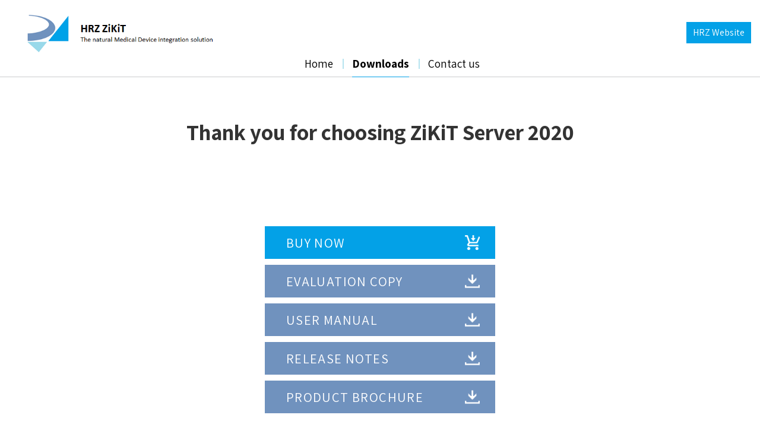

--- FILE ---
content_type: text/html; charset=UTF-8
request_url: https://www.hl7kit.com/downloads/
body_size: 2936
content:
<!doctype html><html lang="en"><head><meta charset="UTF-8"><meta name="viewport" content="width=device-width, initial-scale=1"><link rel="profile" href="https://gmpg.org/xfn/11"> <!--[if IE]><link rel="shortcut icon" href="/favicon.ico"><![endif]--> <script>(function(i,s,o,g,r,a,m){i['GoogleAnalyticsObject']=r;i[r]=i[r]||function(){
(i[r].q=i[r].q||[]).push(arguments)},i[r].l=1*new Date();a=s.createElement(o),
m=s.getElementsByTagName(o)[0];a.async=1;a.src=g;m.parentNode.insertBefore(a,m)
})(window,document,'script','//www.google-analytics.com/analytics.js','ga');
ga('create','UA-25930556-2', 'auto');
ga('send', 'pageview');</script> <link media="all" href="https://www.hl7kit.com/wp-content/cache/autoptimize/css/autoptimize_eaa4f0aae9facc8a6d5e221527efb4e7.css" rel="stylesheet" /><title>Downloads - ZiKiT</title><meta name="robots" content="max-snippet:-1, max-image-preview:large, max-video-preview:-1"/><link rel="canonical" href="https://www.hl7kit.com/downloads/" /><meta property="og:locale" content="en_US" /><meta property="og:type" content="article" /><meta property="og:title" content="Downloads - ZiKiT" /><meta property="og:url" content="https://www.hl7kit.com/downloads/" /><meta property="og:site_name" content="ZiKiT" /><meta name="twitter:card" content="summary_large_image" /><meta name="twitter:title" content="Downloads - ZiKiT" /> <script type='application/ld+json' class='yoast-schema-graph yoast-schema-graph--main'>{"@context":"https://schema.org","@graph":[{"@type":"WebSite","@id":"https://www.hl7kit.com/#website","url":"https://www.hl7kit.com/","name":"ZiKiT","inLanguage":"en","description":"An integrated DICOM and HL7 Solution","potentialAction":{"@type":"SearchAction","target":"https://www.hl7kit.com/?s={search_term_string}","query-input":"required name=search_term_string"}},{"@type":"WebPage","@id":"https://www.hl7kit.com/downloads/#webpage","url":"https://www.hl7kit.com/downloads/","name":"Downloads - ZiKiT","isPartOf":{"@id":"https://www.hl7kit.com/#website"},"inLanguage":"en","datePublished":"2018-10-25T07:34:56+00:00","dateModified":"2021-08-03T12:28:09+00:00"}]}</script> <link rel='dns-prefetch' href='//ajax.googleapis.com' /><link rel='dns-prefetch' href='//www.google.com' /><link rel="alternate" type="application/rss+xml" title="ZiKiT &raquo; Feed" href="https://www.hl7kit.com/feed/" /><link rel="alternate" type="application/rss+xml" title="ZiKiT &raquo; Comments Feed" href="https://www.hl7kit.com/comments/feed/" /><link rel='stylesheet' id='responsive-menu-css'  href='https://www.hl7kit.com/wp-content/cache/autoptimize/css/autoptimize_single_d713253d0de6553e5c1280b611bfeab3.css?ver=5.3.12' type='text/css' media='all' /> <script type='text/javascript' src='https://ajax.googleapis.com/ajax/libs/jquery/3.3.1/jquery.min.js'></script> <script type='text/javascript'>var ga_options = {"anonymizeip":"","advanced":"","snippet_type":"universal","tracking_id":"UA-25930556-2","gtm_id":"","domain":"","click_elements":[{"name":"ReleaseNotes","type":"class","category":"HL7Kit Release Notes","action":"click","label":"A user clicked on Release Notes","value":"","bounce":"false"},{"name":"UserGuide","type":"class","category":"HL7Kit User Guide","action":"click","label":"A user clicked on User Guide","value":"","bounce":"false"},{"name":"EvalDownload","type":"class","category":"HL7Kit Download","action":"click","label":"A user clicked on Download","value":"","bounce":"false"},{"name":"BuyNow","type":"class","category":"HL7Kit Buy Now","action":"click","label":"A User clicked the Buy Now Button","value":"0","bounce":"false"}],"scroll_elements":[],"link_clicks_delay":"120","download_tracking_type":["pdf","mp3","pptx","docx"],"force_snippet":"none"};
var gaePlaceholders = {"is_front_page":"","page_title":"Downloads"};</script> <link rel='https://api.w.org/' href='https://www.hl7kit.com/wp-json/' /><link rel="EditURI" type="application/rsd+xml" title="RSD" href="https://www.hl7kit.com/xmlrpc.php?rsd" /><link rel="wlwmanifest" type="application/wlwmanifest+xml" href="https://www.hl7kit.com/wp-includes/wlwmanifest.xml" /><meta name="generator" content="WordPress 5.3.12" /><link rel='shortlink' href='https://www.hl7kit.com/?p=40' /><link rel="alternate" type="application/json+oembed" href="https://www.hl7kit.com/wp-json/oembed/1.0/embed?url=https%3A%2F%2Fwww.hl7kit.com%2Fdownloads%2F" /><link rel="alternate" type="text/xml+oembed" href="https://www.hl7kit.com/wp-json/oembed/1.0/embed?url=https%3A%2F%2Fwww.hl7kit.com%2Fdownloads%2F&#038;format=xml" /><link rel="icon" href="https://www.hl7kit.com/wp-content/uploads/2018/10/HL7-icon-50x50.png" sizes="32x32" /><link rel="icon" href="https://www.hl7kit.com/wp-content/uploads/2018/10/HL7-icon.png" sizes="192x192" /><link rel="apple-touch-icon-precomposed" href="https://www.hl7kit.com/wp-content/uploads/2018/10/HL7-icon.png" /><meta name="msapplication-TileImage" content="https://www.hl7kit.com/wp-content/uploads/2018/10/HL7-icon.png" /></head><body class="page-template page-template-page-downloads page-template-page-downloads-php page page-id-40 wp-custom-logo responsive-menu-slide-left" itemscope itemtype="http://schema.org/WebPage"><div id="page" class="site"> <a class="skip-link screen-reader-text" href="#content">Skip to content</a><header id="header" role="banner"  itemscope itemtype="http://schema.org/WPHeader"><div class="container-fluid header-flex"> <a href="https://www.hl7kit.com/" rel="home" id="logo"><img src="https://www.hl7kit.com/wp-content/uploads/2019/11/HRZ-ZiKiT-site-logo.png" alt="ZiKiT" role="logo"></a> <a href="https://www.hrzkit.com" class="btn btn-blue order-last">HRZ Website</a></div><nav id="site-navigation" class="main-navigation" role="navigation" itemscope itemtype="http://schema.org/SiteNavigationElement"><div class="menu-primary-container"><ul id="primary-menu" class="menu"><li id="menu-item-117" class="menu-item menu-item-type-post_type menu-item-object-page menu-item-home menu-item-117"><a href="https://www.hl7kit.com/">Home</a></li><li id="menu-item-119" class="menu-item menu-item-type-post_type menu-item-object-page current-menu-item page_item page-item-40 current_page_item menu-item-119"><a href="https://www.hl7kit.com/downloads/" aria-current="page">Downloads</a></li><li id="menu-item-118" class="menu-item menu-item-type-post_type menu-item-object-page menu-item-118"><a href="https://www.hl7kit.com/contact-us/">Contact us</a></li></ul></div></nav></header><div id="content" class="site-content"><div id="primary" class="content-area"><main id="main" class="site-main"><div class="container"><h1 class="big_heading-download">Thank you for choosing ZiKiT Server 2020</h1></div><article id="post-40" class="post-40 page type-page status-publish hentry"><div class="entry-content"><div class="container"><div class="vt-space" style="height: 60px"></div><div class="icon_button-wrap"> <a class="btn btn-icon btn-icon-cart" target="_blank" href="https://www.paypal.com/cgi-bin/webscr?cmd=_s-xclick&hosted_button_id=BG8BAGF8CU3B6">BUY NOW</a></div><div class="icon_button-wrap"> <a class="btn btn-icon btn-icon-download" target="_blank" href="https://www.hl7kit.com/wp-content/uploads/2021/08/ZiKiT2020_274.zip">EVALUATION COPY</a></div><div class="icon_button-wrap"> <a class="btn btn-icon btn-icon-download" target="_blank" href="https://www.hl7kit.com/wp-content/uploads/2021/08/HRZ-ZiKiT-2020-User-Manual.pdf">USER MANUAL</a></div><div class="icon_button-wrap"> <a class="btn btn-icon btn-icon-download" target="_blank" href="https://www.hl7kit.com/wp-content/uploads/2021/08/HRZ-ZiKiT-2020-Release-notes-3.1.0.pdf">RELEASE NOTES</a></div><div class="icon_button-wrap"> <a class="btn btn-icon btn-icon-download" target="_blank" href="https://www.hl7kit.com/wp-content/uploads/2021/08/HRZ-ZiKiT-2020-Brochure-v1.4.pdf">Product Brochure</a></div><div class="vt-space" style="height: 100px"></div></div></div></article></main></div></div><footer id="colophon" class="site-footer" role="contentinfo" itemscope itemtype="http://schema.org/WPFooter"><div class="container"><div class="contacts"><p style="font-weight: 400;">CONTACT INFORMATION – H.R.Z. SOFTWARE SERVICES LTD<br /> <a href="mailto: info@roniza.com">E-mail</a> | Phone: +972-3-5443138 | Fax: +972-153-3-5443138 | Address: David Yellin St. POB 6489 Tel-Aviv 6106401 ISRAEL</p></div><div class="copy">Copyright 2021 H.R.Z. Software Services LTD | All Rights Reserved</div></div></footer></div> <button id="responsive-menu-button"
 class="responsive-menu-button responsive-menu-off
 responsive-menu-accessible"
 type="button"
 aria-label="Menu"> <span class="responsive-menu-box"> <span class="responsive-menu-inner"></span> </span> </button><div id="responsive-menu-container" class="slide-left"><div id="responsive-menu-wrapper"><ul id="responsive-menu" class=""><li id="responsive-menu-item-117" class=" menu-item menu-item-type-post_type menu-item-object-page menu-item-home responsive-menu-item"><a href="https://www.hl7kit.com/" class="responsive-menu-item-link">Home</a></li><li id="responsive-menu-item-119" class=" menu-item menu-item-type-post_type menu-item-object-page current-menu-item page_item page-item-40 current_page_item responsive-menu-item responsive-menu-current-item"><a href="https://www.hl7kit.com/downloads/" class="responsive-menu-item-link">Downloads</a></li><li id="responsive-menu-item-118" class=" menu-item menu-item-type-post_type menu-item-object-page responsive-menu-item"><a href="https://www.hl7kit.com/contact-us/" class="responsive-menu-item-link">Contact us</a></li></ul></div></div> <script type='text/javascript'>var wpcf7 = {"apiSettings":{"root":"https:\/\/www.hl7kit.com\/wp-json\/contact-form-7\/v1","namespace":"contact-form-7\/v1"}};</script> <script type='text/javascript'>var wpcf7iqfix = {"recaptcha_empty":"Please verify that you are not a robot.","response_err":"wpcf7-recaptcha: Could not verify reCaptcha response."};</script> <script type='text/javascript' src='https://www.google.com/recaptcha/api.js?hl=en&#038;onload=recaptchaCallback&#038;render=explicit&#038;ver=2.0'></script> <script defer src="https://www.hl7kit.com/wp-content/cache/autoptimize/js/autoptimize_15f2107684f89d177f086b4d6b69dcdf.js"></script></body></html><!-- WP Fastest Cache file was created in 0.11669182777405 seconds, on 11-08-22 6:18:11 -->

--- FILE ---
content_type: text/css
request_url: https://www.hl7kit.com/wp-content/cache/autoptimize/css/autoptimize_single_d713253d0de6553e5c1280b611bfeab3.css?ver=5.3.12
body_size: 1588
content:
button#responsive-menu-button,#responsive-menu-container{display:none;-webkit-text-size-adjust:100%}@media screen and (max-width:1000px){#responsive-menu-container{display:block;position:fixed;top:0;bottom:0;z-index:99998;padding-bottom:5px;margin-bottom:-5px;outline:1px solid transparent;overflow-y:auto;overflow-x:hidden}#responsive-menu-container .responsive-menu-search-box{width:100%;padding:0 2%;border-radius:2px;height:50px;-webkit-appearance:none}#responsive-menu-container.push-left,#responsive-menu-container.slide-left{transform:translateX(-100%);-ms-transform:translateX(-100%);-webkit-transform:translateX(-100%);-moz-transform:translateX(-100%)}.responsive-menu-open #responsive-menu-container.push-left,.responsive-menu-open #responsive-menu-container.slide-left{transform:translateX(0);-ms-transform:translateX(0);-webkit-transform:translateX(0);-moz-transform:translateX(0)}#responsive-menu-container.push-top,#responsive-menu-container.slide-top{transform:translateY(-100%);-ms-transform:translateY(-100%);-webkit-transform:translateY(-100%);-moz-transform:translateY(-100%)}.responsive-menu-open #responsive-menu-container.push-top,.responsive-menu-open #responsive-menu-container.slide-top{transform:translateY(0);-ms-transform:translateY(0);-webkit-transform:translateY(0);-moz-transform:translateY(0)}#responsive-menu-container.push-right,#responsive-menu-container.slide-right{transform:translateX(100%);-ms-transform:translateX(100%);-webkit-transform:translateX(100%);-moz-transform:translateX(100%)}.responsive-menu-open #responsive-menu-container.push-right,.responsive-menu-open #responsive-menu-container.slide-right{transform:translateX(0);-ms-transform:translateX(0);-webkit-transform:translateX(0);-moz-transform:translateX(0)}#responsive-menu-container.push-bottom,#responsive-menu-container.slide-bottom{transform:translateY(100%);-ms-transform:translateY(100%);-webkit-transform:translateY(100%);-moz-transform:translateY(100%)}.responsive-menu-open #responsive-menu-container.push-bottom,.responsive-menu-open #responsive-menu-container.slide-bottom{transform:translateY(0);-ms-transform:translateY(0);-webkit-transform:translateY(0);-moz-transform:translateY(0)}#responsive-menu-container,#responsive-menu-container:before,#responsive-menu-container:after,#responsive-menu-container *,#responsive-menu-container *:before,#responsive-menu-container *:after{box-sizing:border-box;margin:0;padding:0}#responsive-menu-container #responsive-menu-search-box,#responsive-menu-container #responsive-menu-additional-content,#responsive-menu-container #responsive-menu-title{padding:25px 5%}#responsive-menu-container #responsive-menu,#responsive-menu-container #responsive-menu ul{width:100%}#responsive-menu-container #responsive-menu ul.responsive-menu-submenu{display:none}#responsive-menu-container #responsive-menu ul.responsive-menu-submenu.responsive-menu-submenu-open{display:block}#responsive-menu-container #responsive-menu ul.responsive-menu-submenu-depth-1 a.responsive-menu-item-link{padding-right:10%}#responsive-menu-container #responsive-menu ul.responsive-menu-submenu-depth-2 a.responsive-menu-item-link{padding-right:15%}#responsive-menu-container #responsive-menu ul.responsive-menu-submenu-depth-3 a.responsive-menu-item-link{padding-right:20%}#responsive-menu-container #responsive-menu ul.responsive-menu-submenu-depth-4 a.responsive-menu-item-link{padding-right:25%}#responsive-menu-container #responsive-menu ul.responsive-menu-submenu-depth-5 a.responsive-menu-item-link{padding-right:30%}#responsive-menu-container li.responsive-menu-item{width:100%;list-style:none}#responsive-menu-container li.responsive-menu-item a{width:100%;display:block;text-decoration:none;position:relative}#responsive-menu-container #responsive-menu li.responsive-menu-item a{padding:5%}#responsive-menu-container .responsive-menu-submenu li.responsive-menu-item a{padding:5%}#responsive-menu-container li.responsive-menu-item a .fa{margin-right:15px}#responsive-menu-container li.responsive-menu-item a .responsive-menu-subarrow{position:absolute;top:0;bottom:0;text-align:center;overflow:hidden}#responsive-menu-container li.responsive-menu-item a .responsive-menu-subarrow.fa{margin-right:0}button#responsive-menu-button .responsive-menu-button-icon-inactive{display:none}button#responsive-menu-button{z-index:99999;display:none;overflow:hidden;outline:none}button#responsive-menu-button img{max-width:100%}.responsive-menu-label{display:inline-block;font-weight:600;margin:0 5px;vertical-align:middle}.responsive-menu-label .responsive-menu-button-text-open{display:none}.responsive-menu-accessible{display:inline-block}.responsive-menu-accessible .responsive-menu-box{display:inline-block;vertical-align:middle}.responsive-menu-label.responsive-menu-label-top,.responsive-menu-label.responsive-menu-label-bottom{display:block;margin:0 auto}button#responsive-menu-button{padding:0;display:inline-block;cursor:pointer;transition-property:opacity,filter;transition-duration:.15s;transition-timing-function:linear;font:inherit;color:inherit;text-transform:none;background-color:transparent;border:0;margin:0;overflow:visible}.responsive-menu-box{width:25px;height:19px;display:inline-block;position:relative}.responsive-menu-inner{display:block;top:50%;margin-top:-1.5px}.responsive-menu-inner,.responsive-menu-inner:before,.responsive-menu-inner:after{width:25px;height:3px;background-color:#858585;border-radius:4px;position:absolute;transition-property:transform;transition-duration:.15s;transition-timing-function:ease}.responsive-menu-open .responsive-menu-inner,.responsive-menu-open .responsive-menu-inner:before,.responsive-menu-open .responsive-menu-inner:after{background-color:#8c8c8c}button#responsive-menu-button:hover .responsive-menu-inner,button#responsive-menu-button:hover .responsive-menu-inner:before,button#responsive-menu-button:hover .responsive-menu-inner:after,button#responsive-menu-button:hover .responsive-menu-open .responsive-menu-inner,button#responsive-menu-button:hover .responsive-menu-open .responsive-menu-inner:before,button#responsive-menu-button:hover .responsive-menu-open .responsive-menu-inner:after,button#responsive-menu-button:focus .responsive-menu-inner,button#responsive-menu-button:focus .responsive-menu-inner:before,button#responsive-menu-button:focus .responsive-menu-inner:after,button#responsive-menu-button:focus .responsive-menu-open .responsive-menu-inner,button#responsive-menu-button:focus .responsive-menu-open .responsive-menu-inner:before,button#responsive-menu-button:focus .responsive-menu-open .responsive-menu-inner:after{background-color:#969696}.responsive-menu-inner:before,.responsive-menu-inner:after{content:"";display:block}.responsive-menu-inner:before{top:-8px}.responsive-menu-inner:after{bottom:-8px}button#responsive-menu-button{width:40px;height:40px;position:fixed;top:4px;left:3%}button#responsive-menu-button .responsive-menu-box{color:#858585}.responsive-menu-open button#responsive-menu-button .responsive-menu-box{color:#8c8c8c}.responsive-menu-label{color:#fff;font-size:14px;line-height:13px}button#responsive-menu-button{display:inline-block;transition:transform0.5s,background-color0.5s}html.responsive-menu-open{cursor:pointer}#responsive-menu-container{cursor:initial}#responsive-menu-container{width:60%;left:0;transition:transform0.5s;text-align:center;background:#fff}#responsive-menu-container #responsive-menu-wrapper{background:#fff}#responsive-menu-container #responsive-menu-additional-content{color:#fff}#responsive-menu-container .responsive-menu-search-box{background:#fff;border:2px solid#dadada;color:#333}#responsive-menu-container .responsive-menu-search-box:-ms-input-placeholder{color:#c7c7cd}#responsive-menu-container .responsive-menu-search-box::-webkit-input-placeholder{color:#c7c7cd}#responsive-menu-container .responsive-menu-search-box:-moz-placeholder{color:#c7c7cd;opacity:1}#responsive-menu-container .responsive-menu-search-box::-moz-placeholder{color:#c7c7cd;opacity:1}#responsive-menu-container .responsive-menu-item-link,#responsive-menu-container #responsive-menu-title,#responsive-menu-container .responsive-menu-subarrow{transition:background-color0.5s,border-color0.5s,color0.5s}#responsive-menu-container #responsive-menu-title{background-color:#2d5885;color:#fff;font-size:16px;text-align:center}#responsive-menu-container #responsive-menu-title a{color:#fff;font-size:16px;text-decoration:none}#responsive-menu-container #responsive-menu-title a:hover{color:#fff}#responsive-menu-container #responsive-menu-title:hover{background-color:#1c4875;color:#fff}#responsive-menu-container #responsive-menu-title:hover a{color:#fff}#responsive-menu-container #responsive-menu-title #responsive-menu-title-image{display:inline-block;vertical-align:middle;max-width:100%;margin-bottom:15px}#responsive-menu-container #responsive-menu-title #responsive-menu-title-image img{height:60px;max-width:100%}#responsive-menu-container #responsive-menu>li.responsive-menu-item:first-child>a{border-top:1px solid #fff}#responsive-menu-container #responsive-menu li.responsive-menu-item .responsive-menu-item-link{font-size:18px}#responsive-menu-container #responsive-menu li.responsive-menu-item a{line-height:30px;border-bottom:1px solid#fff;color:#000;background-color:#fff;height:30px}#responsive-menu-container #responsive-menu li.responsive-menu-item a:hover{color:#000;background-color:#4f4c4c;border-color:#212121}#responsive-menu-container #responsive-menu li.responsive-menu-item a:hover .responsive-menu-subarrow{color:#fff;border-color:#1c4875;background-color:#1c4875}#responsive-menu-container #responsive-menu li.responsive-menu-item a:hover .responsive-menu-subarrow.responsive-menu-subarrow-active{color:#fff;border-color:#1c4875;background-color:#1c4875}#responsive-menu-container #responsive-menu li.responsive-menu-item a .responsive-menu-subarrow{left:0;height:50px;line-height:50px;width:32px;color:#fff;border-right:1pxsolid #1c4875;background-color:#1c4875}#responsive-menu-container #responsive-menu li.responsive-menu-item a .responsive-menu-subarrow.responsive-menu-subarrow-active{color:#fff;border-color:#1c4875;background-color:#1c4875}#responsive-menu-container #responsive-menu li.responsive-menu-item a .responsive-menu-subarrow.responsive-menu-subarrow-active:hover{color:#fff;border-color:#1c4875;background-color:#1c4875}#responsive-menu-container #responsive-menu li.responsive-menu-item a .responsive-menu-subarrow:hover{color:#fff;border-color:#1c4875;background-color:#1c4875}#responsive-menu-container #responsive-menu li.responsive-menu-current-item>.responsive-menu-item-link{background-color:#03a1e7;color:#000;border-color:#03a1e7}#responsive-menu-container #responsive-menu li.responsive-menu-current-item>.responsive-menu-item-link:hover{background-color:#4f4c4c;color:#000;border-color:#000}#responsive-menu-container #responsive-menu ul.responsive-menu-submenu li.responsive-menu-item .responsive-menu-item-link{font-size:26px;text-align:right}#responsive-menu-container #responsive-menu ul.responsive-menu-submenu li.responsive-menu-item a{height:30px;line-height:50px;border-bottom:0 solid#1c4875;color:#fff;background-color:#1c4875}#responsive-menu-container #responsive-menu ul.responsive-menu-submenu li.responsive-menu-item a:hover{color:#fff;background-color:#1c4875;border-color:#1c4875}#responsive-menu-container #responsive-menu ul.responsive-menu-submenu li.responsive-menu-item a:hover .responsive-menu-subarrow{color:#fff;border-color:#1c4875;background-color:#1c4875}#responsive-menu-container #responsive-menu ul.responsive-menu-submenu li.responsive-menu-item a:hover .responsive-menu-subarrow.responsive-menu-subarrow-active{color:#fff;border-color:#1c4875;background-color:#1c4875}#responsive-menu-container #responsive-menu ul.responsive-menu-submenu li.responsive-menu-item a .responsive-menu-subarrow{left:0;right:unset;height:39px;line-height:39px;width:40px;color:#fff;border-right:0 solid #1c4875!important;border-left:unset !important;background-color:#1c4875}#responsive-menu-container #responsive-menu ul.responsive-menu-submenu li.responsive-menu-item a .responsive-menu-subarrow.responsive-menu-subarrow-active{color:#fff;border-color:#1c4875;background-color:#1c4875}#responsive-menu-container #responsive-menu ul.responsive-menu-submenu li.responsive-menu-item a .responsive-menu-subarrow.responsive-menu-subarrow-active:hover{color:#fff;border-color:#1c4875;background-color:#1c4875}#responsive-menu-container #responsive-menu ul.responsive-menu-submenu li.responsive-menu-item a .responsive-menu-subarrow:hover{color:#fff;border-color:#1c4875;background-color:#1c4875}#responsive-menu-container #responsive-menu ul.responsive-menu-submenu li.responsive-menu-current-item>.responsive-menu-item-link{background-color:#1c4875;color:#fff;border-color:#1c4875}#responsive-menu-container #responsive-menu ul.responsive-menu-submenu li.responsive-menu-current-item>.responsive-menu-item-link:hover{background-color:#1c4875;color:#fff;border-color:#1c4875}#site-navigation{display:none !important}}

--- FILE ---
content_type: text/plain
request_url: https://www.google-analytics.com/j/collect?v=1&_v=j102&a=1947337173&t=pageview&_s=1&dl=https%3A%2F%2Fwww.hl7kit.com%2Fdownloads%2F&ul=en-us%40posix&dt=Downloads%20-%20ZiKiT&sr=1280x720&vp=1280x720&_u=IEBAAEABAAAAACAAI~&jid=1464924770&gjid=1209812438&cid=86074532.1761968675&tid=UA-25930556-2&_gid=438328336.1761968675&_r=1&_slc=1&z=1411340437
body_size: -449
content:
2,cG-V5E0TXDTVB